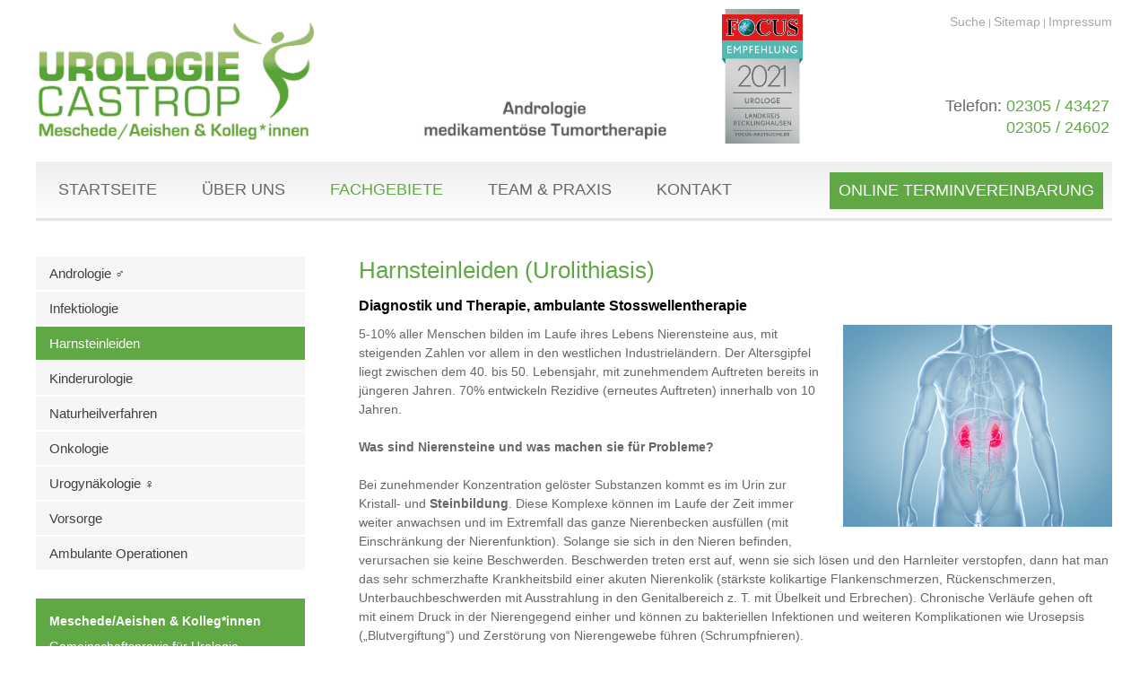

--- FILE ---
content_type: text/html; charset=iso-8859-1
request_url: http://nierensteine-bochum.de/
body_size: 5483
content:
<!DOCTYPE HTML PUBLIC "-//W3C//DTD HTML 4.01//EN" "http://www.w3.org/TR/html4/strict.dtd">
<html lang="de">

<head>
	<title>Harnsteinleiden | Fachgebiete | Nierensteine Bochum | Urologie-Fach&auml;rzte: Urologie Castrop-Rauxel, Andrologie Castrop- Rauxel, Urologen Castrop-Rauxel, Andrologen Castrop-Rauxel, Ruhrgebiet, Castrop-Rauxel, Castrop, Bochum, Herne, Ruhrgebiet, Bochum, Dortmund, Datteln, Waltrop, L&uuml;nen, Essen</title>

	<meta http-equiv="Content-Type" content="text/html; charset=iso-8859-1" />

	<meta name="description" content="Harnsteinleiden (Urolithiasis) Diagnostik und Therapie, ambulante Stosswellentherapie 5-10% aller Menschen bilden im Laufe ihres Lebens Nierensteine aus, mit steigenden Zahlen vor allem in den westlichen Industrieländern. Der Altersgipfel liegt zwischen d" />
	<META NAME="author" CONTENT="Dr. med. Abrar &amp; Meschede">
<meta name="GENERATOR" content="cms2web">
<META NAME="publisher" CONTENT="[bense.com] GmbH Dortmund">
<META NAME="copyright" CONTENT="">
<META NAME="keywords" CONTENT="">
<META NAME="page-topic" CONTENT="Urologie, Andrologie, Naturheilverfahren">
<META NAME="audience" CONTENT="Alle, All">
<META NAME="expires" CONTENT="NEVER">
<META NAME="page-type" CONTENT="">
<META NAME="robots" CONTENT="INDEX,FOLLOW">

	<link rel="stylesheet" type="text/css" href="/stream/css/styles.css" />
	<link rel="stylesheet" type="text/css" href="/stream/css/rhinoslider-1.05.css">
	<!--<link rel="stylesheet" type="text/css" href="/stream/css/slidercontact.css">-->

	<!--[if lte IE 7]>
	<link rel="stylesheet" type="text/css" href="/stream/css/ie.css" />
	<![endif]-->

	<!-- <script src="/stream/js/prototype_1_6_1_0.js" type="text/javascript" charset="utf-8"></script>
	<script src="/stream/js/jquery_1_8_min.js" type="text/javascript" charset="utf-8"></script>-->
	<script src="/stream/js/jquery_3_6_0_min.js" type="text/javascript" charset="utf-8"></script>

	<script src="/stream/js/easing.js" type="text/javascript"></script>
	<script src="/stream/js/mousewheel.js" type="text/javascript"></script>
	<script src="/stream/js/jquery.pageslider.js" type="text/javascript" charset="utf-8"></script>
	<script src="/stream/js/jquery.scrolltop.js" type="text/javascript"></script>
	<script src="/stream/js/rhinoslider-1.05.min.js" type="text/javascript"></script>

	<script type="text/javascript" charset="utf-8">
		//jQuery.noConflict();

		jQuery('#contactSlider').pageslider();
		jQuery('#contactSlider2').pageslider();
	</script>

	<link rel="shortcut icon" href="/favicon.ico" />

		</head>

<body id="default" class="view">
	
	<div class="page_margins">
		<div class="page">

			<div id="head">
				<div class="logo">
					<a href="/index.html"><img src="/stream/images/layout/logo.jpg" width="715" height="150" border="0" alt="logo" /></a>
				</div>

				<div class="regiosiegel" style="width: 90px;float: left;margin-left:50px;">
					<img src="/stream/images/layout//fcga_regiosiegel_2021_urologe_landkreis_recklinghausen.png" height="150" border="0" alt="regiosiegel" />
				</div>

				<div id="toplinks"><a href="/Suche/index.html" class="wikilink internal" title="Suche">Suche</a> | <a href="/Sitemap/index.html" class="wikilink internal" title="Sitemap">Sitemap</a> | <a href="/Impressum/index.html" class="wikilink internal" title="Impressum">Impressum</a></div>
				<div class="telefon">
					<table border="0" cellpadding="3" cellspacing="3">
						<tr>
							<td>Telefon:&nbsp;<font color="#5fa844">02305 / 43427</font></td>
						</tr>
						<tr>
							<td><font color="#5fa844">02305 / 24602</font></td>
						</tr>
					</table>
				</div>

			</div>

			<div id="nav">
				<ul><li class="first"><a file_id="1" href="/index.html"><span>Startseite</span></a></li><li class=""><a file_id="33" href="/Ueber-uns/index.html"><span>&Uuml;ber uns</span></a></li><li class="active"><a file_id="37" href="/Fachgebiete/index.html"><span>Fachgebiete</span></a></li><li class=""><a file_id="34" href="/Team-und-Praxis/index.html"><span>Team & Praxis</span></a></li><li class=""><a file_id="35" href="/Kontakt/index.html"><span>Kontakt</span></a></li></ul>
			</div>

			<a class="termine" href="/Online-Terminvereinbarung/index.html"><span>Online Terminvereinbarung</span></a>

			<div id="teaser">
				<div class="wechsler"></div>
			</div>


			
			<div id="location">
				<a href="http://www.prostata-op-bochum.de/index.html" class="location_home">Startseite</a> | <a href="http://www.laser-op-prostata.de/Fachgebiete/index.html">Fachgebiete</a> | <a href="http://www.prostata-op-dortmund.de/Nierenstein.html" id="location_active">Harnsteinleiden</a>			</div>

			<div id="main">

				<div id="col1">
					<div id="col1_content" class="clearfix">
						<ul id="sub_nav"><li class="nopath first"><a file_id="38" href="/Fachgebiete/Andrologie/index.html">Andrologie &#9794;</a></li><li class="nopath"><a file_id="39" href="/Fachgebiete/Infektiologie/index.html">Infektiologie</a></li><li class="path active"><a file_id="40" href="/Fachgebiete/Harnsteinleiden/index.html">Harnsteinleiden</a></li><li class="nopath"><a file_id="41" href="/Fachgebiete/Kinderurologie/index.html">Kinderurologie</a></li><li class="nopath"><a file_id="42" href="/Fachgebiete/Naturheilverfahren/index.html">Naturheilverfahren</a></li><li class="nopath"><a file_id="43" href="/Fachgebiete/Onkologie/index.html">Onkologie</a></li><li class="nopath"><a file_id="44" href="/Fachgebiete/Urogynaekologie/index.html">Urogynäkologie &#9792;</a></li><li class="nopath"><a file_id="45" href="/Fachgebiete/Vorsorge/index.html">Vorsorge</a></li><li class="nopath"><a file_id="46" href="/Fachgebiete/Ambulante-Operationen/index.html">Ambulante Operationen</a></li></ul>
						<div class="greenbox"><div class="block_content "><p><strong>Meschede/Aeishen &amp; Kolleg*innen</strong></p>

<p>Gemeinschaftspraxis f&uuml;r Urologie<br />
Andrologie,<br />
medikament&ouml;se Tumortherapie</p>

<p>Wittener Stra&szlig;e 40<br />
44575 Castrop-Rauxel</p>

<p><strong>Telefon</strong><br />
02305 / 43427<br />
oder<br />
02305 / 24602</p>

<p>&nbsp;<br />
<strong>Die &Ouml;ffnungszeiten der Praxis</strong><br />
Mo - Do: 08:00 - 11:30 Uhr und 15:00 - 17:30 Uhr<br />
Mittwochnachmittag geschlossen<br />
Fr: 08:00 - 14:30 Uhr durchgehend</p>

<p>&nbsp;</p>

<p><strong>Mitgliedschaften</strong><br />
<span>- deutsche Krebsgesellschaft</span><br />
-&nbsp;<span>deutsche Gesellschaft f&uuml;r Urologie</span><br />
-&nbsp;<span>deutsche Gesellschaft f&uuml;r Andrologie</span><br />
-&nbsp;<span>onkolog. Arbeitskreis Emscher-Lippe<br />
- europ&auml;ische Gesellschaft f&uuml;r Urologie (EAU)</span><br />
- nordrhein-westf&auml;lische Gesellschaft f&uuml;r Urologie</p>

<p>&nbsp;</p></div> </div>
					</div>
				</div>

				<div id="col3">
					<div id="col3_content" class="clearfix">
							<div class="contenttype_cms">	<div class="headline block_content">
			<h1 a>
		Harnsteinleiden (Urolithiasis)
	</h1><h2 a>Diagnostik und Therapie, ambulante Stosswellentherapie</h2>
	</div><div class="block_content text"><table width="100%" cellspacing="0" cellpadding="0" border="0">
											<tr>
												<td valign="top" align="left" width="100%">
													<div style="float:right" class="tb_image_r">
														<img alt="" class="tb_image align_right" src="/stream/images/bilder/leistungen/harnsteinleiden_300x0.jpg">
													</div>
													<p>5-10% aller Menschen bilden im Laufe ihres Lebens Nierensteine aus, mit steigenden Zahlen vor allem in den westlichen Industriel&auml;ndern. Der Altersgipfel liegt zwischen dem 40. bis 50. Lebensjahr, mit zunehmendem Auftreten bereits in j&uuml;ngeren Jahren. 70% entwickeln Rezidive (erneutes Auftreten) innerhalb von 10 Jahren.<br />
<br />
<strong>Was sind Nierensteine und was machen sie f&uuml;r Probleme?</strong><br />
<br />
Bei zunehmender Konzentration gel&ouml;ster Substanzen kommt es im Urin zur Kristall- und <strong>Steinbildung</strong>. Diese Komplexe k&ouml;nnen im Laufe der Zeit immer weiter anwachsen und im Extremfall das ganze Nierenbecken ausf&uuml;llen (mit Einschr&auml;nkung der Nierenfunktion). Solange sie sich in den Nieren befinden, verursachen sie keine Beschwerden. Beschwerden treten erst auf, wenn sie sich l&ouml;sen und den Harnleiter verstopfen, dann hat man das sehr schmerzhafte Krankheitsbild einer akuten Nierenkolik (st&auml;rkste kolikartige Flankenschmerzen, R&uuml;ckenschmerzen, Unterbauchbeschwerden mit Ausstrahlung in den Genitalbereich z. T. mit &Uuml;belkeit und Erbrechen). Chronische Verl&auml;ufe gehen oft mit einem Druck in der Nierengegend einher und k&ouml;nnen zu bakteriellen Infektionen und weiteren Komplikationen wie Urosepsis (&bdquo;Blutvergiftung&ldquo;) und Zerst&ouml;rung von Nierengewebe f&uuml;hren (Schrumpfnieren).<br />
<br />
Die h&auml;ufigsten Nierensteine sind Ablagerungen aus Kalziumsalzen. Weitere Ablagerungen bestehen aus Harns&auml;ure, Magnesium-Ammonium-Phosphat oder Zystin.<br />
<br />
<strong>Was beg&uuml;nstigt das Entstehen von Nierensteinen?</strong><br />
<br />
&Uuml;ber- und Fehlern&auml;hrung, mangelnde Fl&uuml;ssigkeitsaufnahme (vor allem im Sommer oder bei k&ouml;rperlicher Bet&auml;tigung), Bewegungsmangel, anatomische Ver&auml;nderungen des Harntraktes, Stoffwechseldefekte, bestimmte Medikamente, entz&uuml;ndliche Darmerkrankungen (M. Crohn), D&uuml;nndarmresektionen.<br />
<br />
<strong>Wie stellt der Arzt die Diagnose?</strong><br />
<br />
Ultraschalluntersuchung, Urinuntersuchung (oft Blut im Urin), Kontrastmitteluntersuchung des Harntraktes.<br />
<br />
<strong>Wie werden Nierensteine behandelt?</strong><br />
<br />
Die Art der Therapie h&auml;ngt von der Steinlage, der Steingr&ouml;&szlig;e und der Steinart ab.<br />
Bei einer akuten Nierenkolik erfolgt zun&auml;chst eine ausreichende schmerz- und krampfl&ouml;sende Therapie. Zur F&ouml;rderung eines spontanen Steinabganges werden die Patienten angehalten sich viel zu bewegen (vor allem H&uuml;pfen und Springen) und viel zu trinken, um einen spontanen Steinabgang zu f&ouml;rdern. Bei starken Koliken und persistierenden Schmerzen oder beginnender Urosepsis kann die Einlage einer Harnleiterschiene erforderlich werden.<br />
<br />
Ist ein spontaner Steinabgang nicht m&ouml;glich, k&ouml;nnen folgende Methoden angewendet werden.<br />
<br />
Bei Harnleitersteinen ist die Methode abh&auml;ngig von der Steinlage:<br />
Bei Harnsteinen, die in N&auml;he der Blase lokalisiert sind greift man meistens zur ureteroskopischen Steinentfernung (URS). Hierbei wird ein optisches Instrument &uuml;ber die Harnr&ouml;hre unter Sicht in die Blase und dann &uuml;ber die Harnleiterm&uuml;ndung in den Harnleiter eingef&uuml;hrt. &Uuml;ber einen Arbeitskanal k&ouml;nnen Ger&auml;te zur Zertr&uuml;mmerung und Entfernung des Steines eingebracht werden.<br />
<br />
Eine weitere M&ouml;glichkeit ist die Sto&szlig;wellentherapie. Hierbei wird der Stein mittels R&ouml;ntgen oder Ultraschall geortet und dann mittels Sto&szlig;welle zertr&uuml;mmert. Dieses Verfahren ist auch geeignet <strong>Nierensteine</strong>, (bei fr&uuml;hzeitiger Entdeckung) bereits in der Niere zu zertr&uuml;mmern.<br />
<br />
Gr&ouml;&szlig;ere Steine in der Niere werden mittels perkutaner Nephrolitholapaxie (PCNL) entfernt. Mit Hilfe einer Punktionsnadel wird ultraschallgesteuert ein d&uuml;nner Kanal von au&szlig;en in die Niere gebohrt. &Uuml;ber diesen Kanal wird dann ein optisches Instrument eingef&uuml;hrt und der Stein unter Sicht zerkleinert und entfernt.<br />
<br />
<strong>Harns&auml;uresteine</strong> k&ouml;nnen unter Umst&auml;nden medikament&ouml;s (Litholyse) durch eine Harnalkalisierung aufgel&ouml;st werden.<br />
<br />
Nur noch in Ausnahmef&auml;llen m&uuml;ssen Steine &uuml;ber eine offene Operation entfernt werden.<br />
<br />
<strong>Was kann der Patient zur Vorbeugung von Nierensteinen tun?</strong><br />
<br />
Gewichtsnormalisierung, k&ouml;rperliche Bewegung, ausreichende Fl&uuml;ssigkeitszufuhr (vor allem bei k&ouml;rperlicher Bet&auml;tigung und starkem Schwitzen) ,fettarme, fleischarme und kochsalzarme Ern&auml;hrung sowie wenig Alkohol, Kaffee und Tee. Essen Sie verst&auml;rkt Fr&uuml;chte und Gem&uuml;se, da diese Substanzen enthalten, die eine Steinbildung hemmen. Zus&auml;tzlich empfiehlt sch eine Harnalkalisierung (au&szlig;er bei Infektsteinen) mit z.B. Zitruss&auml;ften.<br />
<br />
Bei Kalziumhaltigen Steinen sollte eine &uuml;berm&auml;&szlig;ige Aufnahme von Oxalat (Rhabarber, Schokolade) und Kalzium (Milch, K&auml;se, Joghurt) vermieden werden.<br />
<br />
Bei Harns&auml;uresteinen ist eine purinarme Kost anzustreben. Deshalb ist der Verzehr von Innereien (Leber, Herz, Niere), von Fischen (Sardellen, Salzheringe, Sardinen), von H&uuml;lsenfr&uuml;chten (Bohnen, Linsen, Erbsen) sowie Kohl und Rosenkohl stark einzuschr&auml;nken.<br />
<br />
Bei speziellen Steinarten (z.B. Zystinsteinen) kann eine besondere Di&auml;t und medikament&ouml;se Therapie erforderlich sein.<br />
<br />
Leider k&ouml;nnen <strong>Harnsteine</strong> (siehe oben) immer wieder auftreten, durch eine gezielte Vorbeugung bzw. Therapie kann die Wahrscheinlichkeit jedoch deutlich gesenkt werden.</p>
												</td>
											</tr>
										</table></div><div class="block_content spacer"><br /></div></div>					</div>

					<div id="ie_clearing">&nbsp;</div>
				</div>

				<a href="#" class="scrollup">Scroll</a>
			</div>

		</div>
	</div>

	<div id="footer">
		<div class="page_margins">
			<div class="page">

				<div class="adress-buttons">

					<div class="subcolumns">
						<div class="c33l">
							<div class="subcl">

								<table border="0">
									<tr>
										<td><img src="/stream/images/layout/adresse.png" border="0" alt="logo" /></td>
										<td>
											<p>Wittener Stra&szlig;e 40<br />
											44575 Castrop-Rauxel</p>
										</td>
									</tr>
								</table>

							  </div>
							</div>

							<div class="c33l">
							  <div class="subc">
								<table border="0">
									<tr>
										<td><img src="/stream/images/layout/phone.png" border="0" alt="logo" /></td>
										<td>
											<p>02305 / 43427<br />
											02305 / 24602</p>
										</td>
									</tr>
								</table>
							  </div>
							</div>

							<div class="c33r">
							  <div class="subcr">
							  	<table border="0">
									<tr>
										<td><img src="/stream/images/layout/web.png" border="0" alt="logo" /></td>
										<td>
											<p><a href="http://www.urologie-fachaerzte.de">www.urologie-fachaerzte.de</a></p>
										</td>
									</tr>
								</table>
							</div>
						</div>
					</div>

				</div>

				&copy; Meschede / Aeishen &amp; & Kolleg*innen | Ihr kompetenter Urologe und Androloge im Ruhrgebiet, in NRW, in unmittelbarer N&auml;he zu Dortmund, Herne, Bochum, Waltrop, Datteln.<br><a href="/Impressum/index.html" class="wikilink internal" title="Impressum">Impressum</a> | <a href="/Datenschutzerklaerung/index.html" class="wikilink internal" title="Datenschutzerkl&auml;rung">Datenschutzerkl&auml;rung</a>
			</div>
		</div>
	</div>

	<span class="skip wk_customer"> cstr-urlg 2026-01-22</span><span class="skip wk_wid"> wid-40</span><span class="skip wk_global"> drtm-bns 2026-01-22</span>	<div class="kwlayer"><a href="http://inkontinenz-bochum.de/Blasenentzuendung.html" title="Blasenentzuendung">Blasenentzuendung</a>, <a href="http://hodenkrebs-bochum.de/Erektionsstoerungen.html" title="Erektionsstoerungen">Erektionsstoerungen</a>, <a href="http://blasenkrebs-bochum.de/Potenzstoerungen.html" title="Potenzstoerungen">Potenzstoerungen</a>, <a href="http://blasenkrebs-bochum.de/Herpes-genitalis.html" title="Herpes genitalis">Herpes genitalis</a>, <a href="http://urologe-recklinghausen.info/boesartige-Veraenderungen-der-Harnblase.html" title="boesartige Veraenderungen der Harnblase">boesartige Veraenderungen der Harnblase</a>, <a href="http://urologie-castrop-rauxel.de/Zertruemmern-von-Nierensteinen.html" title="Zertruemmern von Nierensteinen">Zertruemmern von Nierensteinen</a>, <a href="http://hodenkrebs-bochum.de/Androloge.html" title="Androloge">Androloge</a>, <a href="http://urologe-herne.de/Pilzerkrankungen.html" title="Pilzerkrankungen">Pilzerkrankungen</a>, <a href="http://urologe-castrop-rauxel.de/urologische-Praxis.html" title="urologische Praxis">urologische Praxis</a>, <a href="http://urologie-castrop-rauxel.de/Harnsteine.html" title="Harnsteine">Harnsteine</a></div>
</body>

</html>
